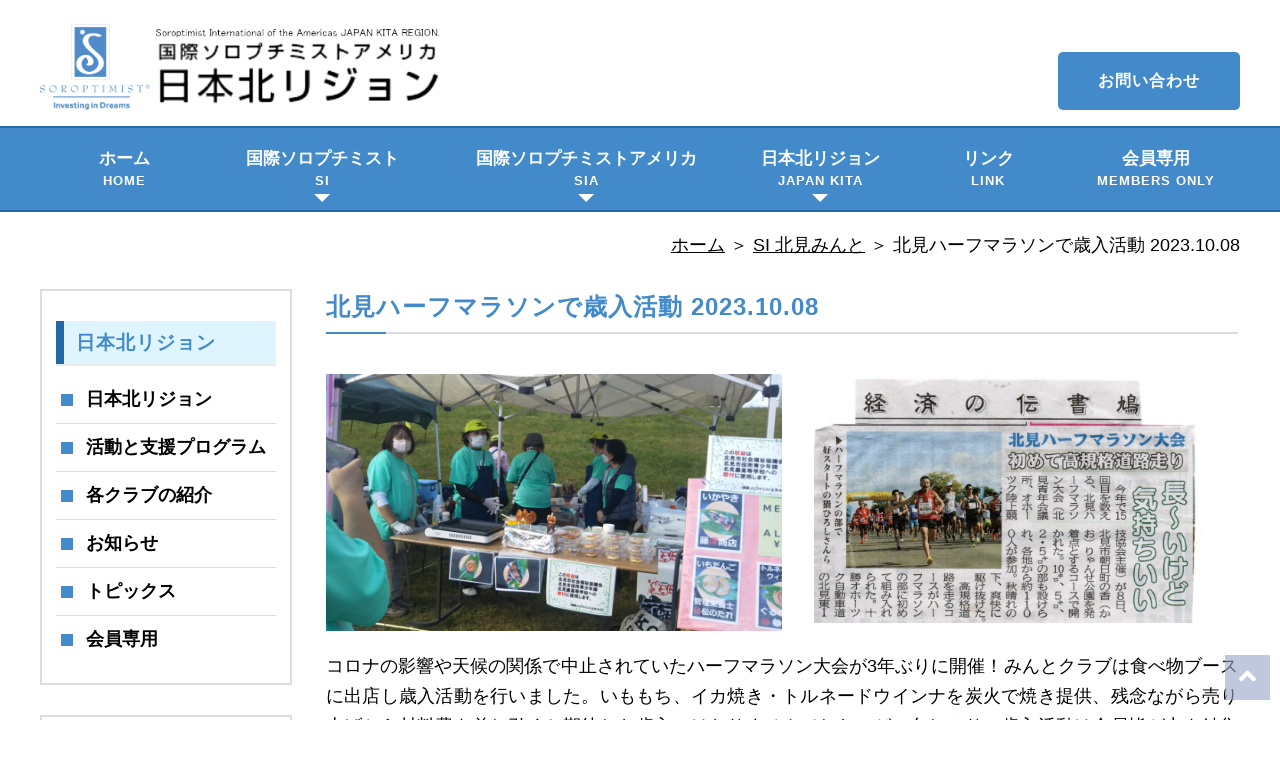

--- FILE ---
content_type: text/html; charset=UTF-8
request_url: https://sia-jkita.org/hokkaido/si-kitami-mint/%E5%8C%97%E8%A6%8B%E3%83%8F%E3%83%BC%E3%83%95%E3%83%9E%E3%83%A9%E3%82%BD%E3%83%B3%E3%81%A7%E6%AD%B3%E5%85%A5%E6%B4%BB%E5%8B%95-2023-10-08/
body_size: 3390
content:
<!DOCTYPE html>
<html lang="ja">
<head>
<meta charset="UTF-8">
<meta http-equiv="X-UA-Compatible" content="IE=edge">
<title>国際ソロプチミストアメリカ日本北リジョン</title>
<meta name="viewport" content="width=device-width, initial-scale=1">
<meta name="description" content="国際ソロプチミストアメリカ日本北リジョンのホームページです。各クラブの活動報告などをご紹介しています。">
<meta name="keywords" content="ソロプチミスト,国際ソロプチミスト,北リジョン,ボランティア,奉仕活動,女性">
<link rel="stylesheet" id="wp-block-library-css" href="/wp-includes/css/dist/block-library/style.min.css?ver=5.4.2" type="text/css" media="all" />
<link rel="stylesheet" href="https://sia-jkita.org/wp-content/themes/sia/css/reset.css">
<link rel="stylesheet" href="https://sia-jkita.org/wp-content/themes/sia/css/style_n.css">
<link href="https://sia-jkita.org/wp-content/themes/sia/css/slick-theme.css" rel="stylesheet">
<link href="https://sia-jkita.org/wp-content/themes/sia/css/slick.css" rel="stylesheet">
<link href="https://use.fontawesome.com/releases/v5.10.2/css/all.css" rel="stylesheet">
<!--[if lt IE 9]>
<script src="https://oss.maxcdn.com/html5shiv/3.7.2/html5shiv.min.js"></script>
<script src="https://oss.maxcdn.com/respond/1.4.2/respond.min.js"></script>
<![endif]-->

<!-- ファビコン -->
<link rel="icon" href="https://sia-jkita.org/wp-content/themes/sia/favicons/favicon.ico">
 
<!-- スマホ用アイコン -->
<link rel="apple-touch-icon" sizes="180x180" href="https://sia-jkita.org/wp-content/themes/sia/favicons/apple-touch-icon-180x180.png">
 
<!-- Windows用アイコン -->
<meta name="application-name" content="{国際ソロプチミストアメリカ日本北リジョン}"/>
<meta name="msapplication-square70x70logo" content="https://sia-jkita.org/wp-content/themes/sia/favicons/site-tile-70x70.png"/>
<meta name="msapplication-square150x150logo" content="https://sia-jkita.org/wp-content/themes/sia/favicons/site-tile-150x150.png"/>
<meta name="msapplication-wide310x150logo" content="https://sia-jkita.org/wp-content/themes/sia/favicons/site-tile-310x150.png"/>
<meta name="msapplication-square310x310logo" content="https://sia-jkita.org/wp-content/themes/sia/favicons/site-tile-310x310.png"/>
<meta name="msapplication-TileColor" content="#FAA500"/>
</head>

<body>
	<header>
	<div>
	<h1><a href="/"><img src="https://sia-jkita.org/wp-content/themes/sia/images/logo.png" alt="SOROPTIMIST america NorthRegion"></a></h1>
	<p class="mp"><a href="/contact-us">お問い合わせ</a></p>
	</div>
	<input type="checkbox" id="nav_trigger">
	<nav>
		<ul>
			<li><a href="/">ホーム<span>HOME</span></a></li>
			<!-- <li><a href="/about-us">国際ソロプチミスト<span>SI</span></a></li> -->
			<li class="nc">
				<a href="/about-us">国際ソロプチミスト<span>SI</span></a><span></span>
				<ul>
					<li><a href="/about-us#si01">歴史と発展</a></li>
					<li><a href="/about-us#si02">SI の組織構成</a></li>
					<li><a href="/about-us#si03">SI のテーマ</a></li>
					<li><a href="/about-us#si04">2021-2023 年期</a></li>
					<li><a href="/about-us#si05">SI国際大会</a></li>
				</ul>
			</li>
			<!-- <li><a href="/about-america">国際ソロプチミスト<br>アメリカ<span>SIA</span></a></li> -->
			<li class="nc">
				<a href="/about-america">国際ソロプチミスト<br>アメリカ<span>SIA</span></a><span></span>
				<ul>
					<li><a href="/about-america#sia01">ビジョン・使命</a></li>
					<li><a href="/about-america#sia02">プロジェクト</a></li>
					<li><a href="/about-america#sia03">日本語資料</a></li>
					<li><a href="/about-america#sia04">隔年大会</a></li>
				</ul>
			</li>
			<li class="nc">
				<a href="/sia-kita">日本北リジョン<span>JAPAN KITA</span></a><span></span>
				<ul>
					<li><a href="/sia-kita#kita01">理事会のご紹介</a></li>
					<li><a href="/sia-kita#kita02">委員会メンバー</a></li>
					<!-- <li><a href="/sia-kita#kita03">大会資料一覧</a></li> -->
				</ul>
			</li>
			<li><a href="/link">リンク<span>LINK</span></a></li>
			<li class="ms"><a href="/contact-us">お問い合わせ<span>CONTACT</span></a></li>
			<li><a href="/member">会員専用<span>MEMBERS ONLY</span></a></li>
		</ul>
	</nav>
	<label for="nav_trigger" class="nav_btn">
		<span></span><span></span><span></span>
	</label>
	<label for="nav_trigger"></label>
</header>
	<div class="container">
  <div class="s_nav">
	<div class="breadcrumbs"><a class="element root uline" href="https://sia-jkita.org">ホーム</a><span class="sep"> ＞ </span><a href="https://sia-jkita.org/category/hokkaido/si-kitami-mint/" class="element uline">SI 北見みんと</a><span class="sep"> ＞ </span><span class="element">北見ハーフマラソンで歳入活動 2023.10.08</span></div>  </div>
	<main id="primary" class="page_main">

		
<article id="post-11574" class="post-11574 post type-post status-publish format-standard hentry category-si-kitami-mint">
	<div class="entry-header">
		<h2 class="entry-title">北見ハーフマラソンで歳入活動 2023.10.08</h2>			<div class="entry-meta">
							</div><!-- .entry-meta -->
				</div><!-- .entry-header -->

	
	<div class="entry-content">
		
<div class="wp-block-columns is-layout-flex wp-container-core-columns-is-layout-9d6595d7 wp-block-columns-is-layout-flex">
<div class="wp-block-column is-layout-flow wp-block-column-is-layout-flow">
<figure class="wp-block-image size-large"><img fetchpriority="high" decoding="async" width="1024" height="576" src="https://sia-jkita.org/wp-content/uploads/2023/10/北見ハーフマラソンで歳入活動　10月8日４-1024x576.jpg" alt="" class="wp-image-11575" srcset="https://sia-jkita.org/wp-content/uploads/2023/10/北見ハーフマラソンで歳入活動　10月8日４-1024x576.jpg 1024w, https://sia-jkita.org/wp-content/uploads/2023/10/北見ハーフマラソンで歳入活動　10月8日４-300x169.jpg 300w, https://sia-jkita.org/wp-content/uploads/2023/10/北見ハーフマラソンで歳入活動　10月8日４-768x432.jpg 768w, https://sia-jkita.org/wp-content/uploads/2023/10/北見ハーフマラソンで歳入活動　10月8日４-1536x864.jpg 1536w, https://sia-jkita.org/wp-content/uploads/2023/10/北見ハーフマラソンで歳入活動　10月8日４-2048x1152.jpg 2048w" sizes="(max-width: 1024px) 100vw, 1024px" /></figure>
</div>



<div class="wp-block-column is-layout-flow wp-block-column-is-layout-flow">
<figure class="wp-block-image size-large is-resized"><img decoding="async" width="1024" height="651" src="https://sia-jkita.org/wp-content/uploads/2023/10/北見ハーフマラソンで歳入活動10月ハーフマラソン-1024x651.jpg" alt="" class="wp-image-11577" style="aspect-ratio:1.5729646697388633;width:392px;height:auto" srcset="https://sia-jkita.org/wp-content/uploads/2023/10/北見ハーフマラソンで歳入活動10月ハーフマラソン-1024x651.jpg 1024w, https://sia-jkita.org/wp-content/uploads/2023/10/北見ハーフマラソンで歳入活動10月ハーフマラソン-300x191.jpg 300w, https://sia-jkita.org/wp-content/uploads/2023/10/北見ハーフマラソンで歳入活動10月ハーフマラソン-768x488.jpg 768w, https://sia-jkita.org/wp-content/uploads/2023/10/北見ハーフマラソンで歳入活動10月ハーフマラソン.jpg 1506w" sizes="(max-width: 1024px) 100vw, 1024px" /></figure>
</div>
</div>



<p>コロナの影響や天候の関係で中止されていたハーフマラソン大会が3年ぶりに開催！みんとクラブは食べ物ブースに出店し歳入活動を行いました。いももち、イカ焼き・トルネードウインナを炭火で焼き提供、残念ながら売り上げから材料費を差し引くと期待した歳入にはなりませんでした。が、久しぶりの歳入活動は会員皆が力を結集した事で額の汗と共に爽やかな気持ちを共有することが出来た1日にはなりました。　会員8名参加</p>
	</div><!-- .entry-content -->

	<!-- <footer class="entry-footer">
		<span class="cat-links">Posted in <a href="https://sia-jkita.org/category/hokkaido/si-kitami-mint/" rel="category tag">SI 北見みんと</a></span>	</footer> -->
	<!-- .entry-footer -->
</article><!-- #post-11574 -->

	</main><!-- #main -->

	<aside class="left_column">
  <div>
    <h2>日本北リジョン</h2>
    <ul>
      <li><a href="/sia-kita">日本北リジョン</a></li>
      <li><a href="/activity-and-program">活動と支援プログラム</a></li>
      <li><a href="/club">各クラブの紹介</a></li>
      <li><a href="/news-and-information">お知らせ</a></li>
      <li><a href="/topics">トピックス</a></li>
      <li><a href="/member">会員専用</a></li>
    </ul>
  </div>
  <div>
    <h2>所在地</h2>
    <p>国際ソロプチミストアメリカ<br>日本北リジョン<br>〒060-0807<br>北海道札幌市北区北７条西５丁目<br>北７条ヨシヤビル３Ｆ</p>
  </div>
</aside>	</div>


<p class="page_top"><a href="#"><i class="fas fa-angle-up"></i></a></p>
	<footer>
		<div class="footer_nav">
			<ul>
				<li><a href="/about-us">国際ソロプチミスト</a></li>
				<li><a href="/activity-and-program">活動と支援プログラム</a></li>
				<li><a href="/news-and-information">お知らせ</a></li>
				<li><a href="/link">各種リンク</a></li>
				<li><a href="/sia-kita">日本北リジョン</a></li>
				<li><a href="/club">各クラブの紹介</a></li>
				<li><a href="/contact-us">お問い合わせ</a></li>
				<li><a href="/member">会員専用</a></li>
				<li><a href="/privacy">個人情報保護に関する基本方針</a></li>
			</ul>
		</div>
		<p><small>Copyright(c)2009; <a href="/">Soroptimist International of the Americas JAPAN KITA REGION.</a> All Rights Reserved.<span><a href="http://template-party.com/" target="_blank">《Web Design:Template-Party》</a></span></small></p>
	</footer>
<script src="https://ajax.googleapis.com/ajax/libs/jquery/3.4.1/jquery.min.js"></script>
<script type="text/javascript" src="https://sia-jkita.org/wp-content/themes/sia/js/slick.min.js"></script>
<script src="https://sia-jkita.org/wp-content/themes/sia/js/script.js"></script>
</body>
</html>